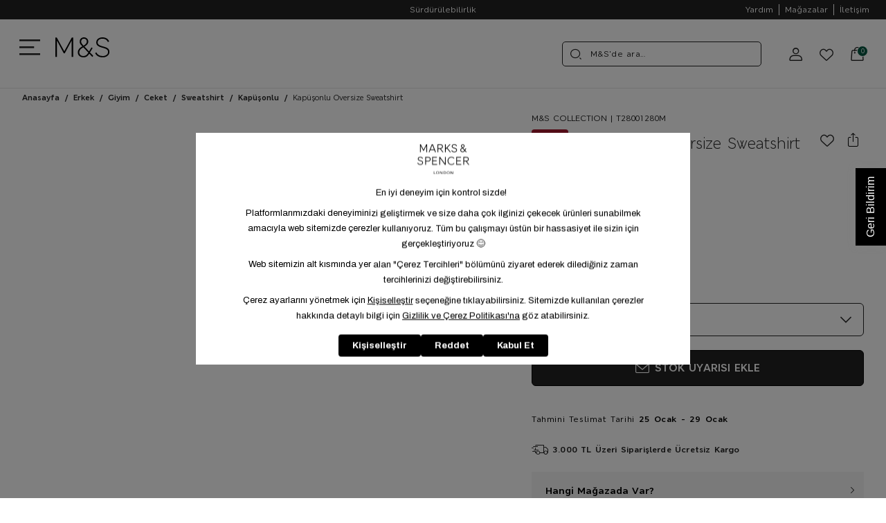

--- FILE ---
content_type: image/svg+xml
request_url: https://9f9f6730.cdn.akinoncloud.com/static_omnishop/mnszero132/img/down.svg
body_size: -52
content:
<svg width="18" height="10" viewBox="0 0 18 10" fill="none" xmlns="http://www.w3.org/2000/svg">
<path d="M1.5 1.25L9 8.75L16.5 1.25" stroke="#2B2B2B" stroke-width="1.5"/>
</svg>


--- FILE ---
content_type: image/svg+xml
request_url: https://9f9f6730.cdn.akinoncloud.com/static_omnishop/mnszero132/img/whatsapp.svg
body_size: 580
content:
<svg width="24" height="24" viewBox="0 0 24 24" fill="none" xmlns="http://www.w3.org/2000/svg">
<path d="M21.9412 7.47108C21.3991 6.27326 20.621 5.19785 19.633 4.27108C18.645 3.35305 17.4996 2.62736 16.2231 2.12026C14.9029 1.59567 13.504 1.33337 12.0614 1.33337C10.6188 1.33337 9.21984 1.59567 7.89962 2.12026C6.62312 2.62736 5.47777 3.3443 4.48979 4.27108C3.50181 5.19785 2.72368 6.27326 2.1816 7.47108C1.62204 8.71261 1.3335 10.0416 1.3335 11.4055C1.3335 13.7924 2.22529 16.0831 3.86026 17.9017L2.98595 22.6667L7.63733 20.5946C9.02749 21.1891 10.5051 21.4864 12.0526 21.4864C13.4953 21.4864 14.8942 21.2241 16.2144 20.6995C17.4909 20.1924 18.6362 19.4754 19.6242 18.5487C20.6122 17.6219 21.3903 16.5465 21.9324 15.3487C22.492 14.1071 22.7805 12.7782 22.7805 11.4142C22.7893 10.0416 22.5007 8.72135 21.9412 7.47108Z" stroke="#222222"/>
<path d="M16.4154 13.4164C15.9608 13.1891 15.6285 13.0492 15.3925 12.9618C15.2438 12.9093 14.8941 12.7519 14.7717 12.8481C14.387 13.1628 13.9761 14.0546 13.5389 14.2208C12.4548 14.0109 11.4493 13.2678 10.6624 12.5071C10.3127 12.1749 9.6657 11.2306 9.52581 10.9771C9.49958 10.7148 9.97169 10.365 10.0766 10.1639C10.6187 9.55192 10.2078 9.16722 10.1378 8.91367C10.0154 8.65137 9.8056 8.17924 9.62199 7.79454C9.46461 7.54099 9.42961 7.16503 9.14983 7.02514C7.96075 6.41312 7.27882 7.63716 6.99904 8.27541C5.31161 12.341 15.4537 20.0787 17.5171 14.7454C17.622 14.282 17.5782 14.1071 17.4209 13.8973C17.1061 13.6787 16.7389 13.5825 16.4154 13.4164Z" stroke="#222222"/>
</svg>


--- FILE ---
content_type: image/svg+xml
request_url: https://9f9f6730.cdn.akinoncloud.com/static_omnishop/mnszero132/img/up.svg
body_size: -51
content:
<svg width="18" height="10" viewBox="0 0 18 10" fill="none" xmlns="http://www.w3.org/2000/svg">
<path d="M16.5 8.75L9 1.25L1.5 8.75" stroke="#2B2B2B" stroke-width="1.5"/>
</svg>
